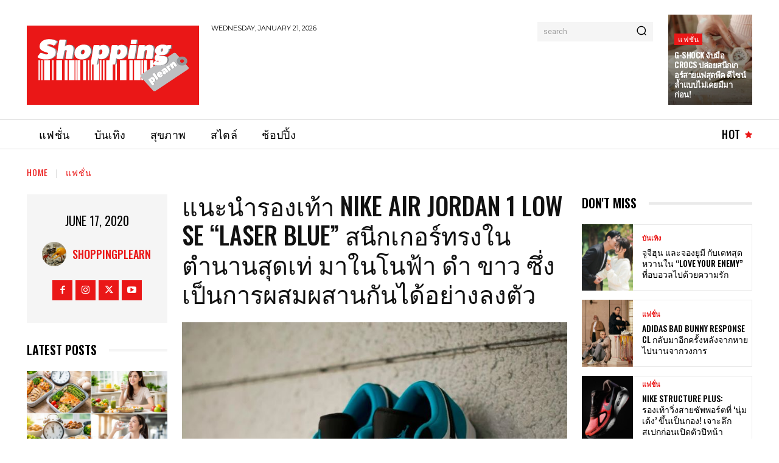

--- FILE ---
content_type: text/html; charset=UTF-8
request_url: https://shoppingplearn.com/wp-admin/admin-ajax.php?td_theme_name=Newspaper&v=12.7.4
body_size: -145
content:
{"64184":2601}

--- FILE ---
content_type: text/html; charset=utf-8
request_url: https://www.google.com/recaptcha/api2/aframe
body_size: 257
content:
<!DOCTYPE HTML><html><head><meta http-equiv="content-type" content="text/html; charset=UTF-8"></head><body><script nonce="qupjS8uywCuihNDysF22dQ">/** Anti-fraud and anti-abuse applications only. See google.com/recaptcha */ try{var clients={'sodar':'https://pagead2.googlesyndication.com/pagead/sodar?'};window.addEventListener("message",function(a){try{if(a.source===window.parent){var b=JSON.parse(a.data);var c=clients[b['id']];if(c){var d=document.createElement('img');d.src=c+b['params']+'&rc='+(localStorage.getItem("rc::a")?sessionStorage.getItem("rc::b"):"");window.document.body.appendChild(d);sessionStorage.setItem("rc::e",parseInt(sessionStorage.getItem("rc::e")||0)+1);localStorage.setItem("rc::h",'1768950608369');}}}catch(b){}});window.parent.postMessage("_grecaptcha_ready", "*");}catch(b){}</script></body></html>